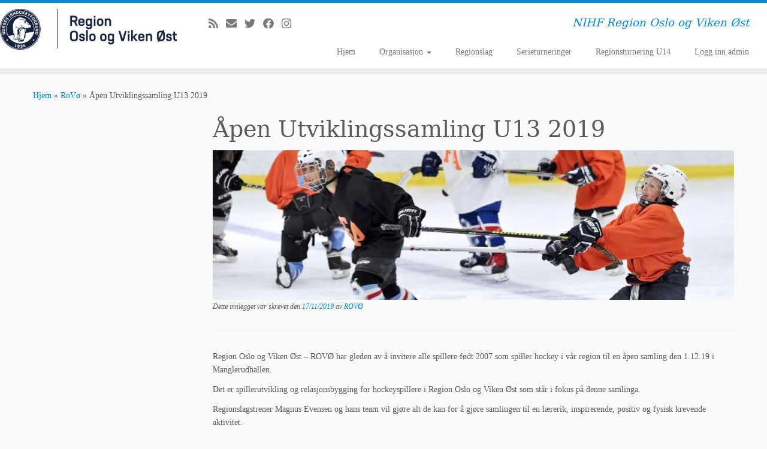

--- FILE ---
content_type: text/html; charset=UTF-8
request_url: https://www.oihk.no/apen-utviklingssamling-u13-2019/
body_size: 12575
content:
<!DOCTYPE html>
<!--[if IE 7]>
<html class="ie ie7 no-js" lang="nb-NO">
<![endif]-->
<!--[if IE 8]>
<html class="ie ie8 no-js" lang="nb-NO">
<![endif]-->
<!--[if !(IE 7) | !(IE 8)  ]><!-->
<html class="no-js" lang="nb-NO">
<!--<![endif]-->
	<head>
		<meta charset="UTF-8" />
		<meta http-equiv="X-UA-Compatible" content="IE=EDGE" />
		<meta name="viewport" content="width=device-width, initial-scale=1.0" />
        <link rel="profile"  href="https://gmpg.org/xfn/11" />
		<link rel="pingback" href="https://www.oihk.no/xmlrpc.php" />
		<script>(function(html){html.className = html.className.replace(/\bno-js\b/,'js')})(document.documentElement);</script>
<meta name='robots' content='index, follow, max-image-preview:large, max-snippet:-1, max-video-preview:-1' />

	<!-- This site is optimized with the Yoast SEO plugin v26.8 - https://yoast.com/product/yoast-seo-wordpress/ -->
	<title>Åpen Utviklingssamling U13 2019 - Region Oslo og Viken Øst</title>
	<link rel="canonical" href="https://www.oihk.no/apen-utviklingssamling-u13-2019/" />
	<meta property="og:locale" content="nb_NO" />
	<meta property="og:type" content="article" />
	<meta property="og:title" content="Åpen Utviklingssamling U13 2019 - Region Oslo og Viken Øst" />
	<meta property="og:description" content="Region Oslo og Viken Øst &#8211; ROVØ har gleden av å invitere alle spillere født 2007 som spiller hockey i vår region til en åpen samling den 1.12.19 i Manglerudhallen. Det er spillerutvikling og relasjonsbygging for hockeyspillere i Region Oslo og Viken Øst som står i fokus på denne samlinga. Regionslagstrener Magnus Evensen og hans [&hellip;]" />
	<meta property="og:url" content="https://www.oihk.no/apen-utviklingssamling-u13-2019/" />
	<meta property="og:site_name" content="Region Oslo og Viken Øst" />
	<meta property="article:publisher" content="https://www.facebook.com/OsloIshockeykrets" />
	<meta property="article:published_time" content="2019-11-17T14:09:32+00:00" />
	<meta property="article:modified_time" content="2019-11-29T18:05:40+00:00" />
	<meta property="og:image" content="https://usercontent.one/wp/www.oihk.no/wp-content/uploads/Utvikling-U13.jpg?media=1740842972" />
	<meta property="og:image:width" content="800" />
	<meta property="og:image:height" content="457" />
	<meta property="og:image:type" content="image/jpeg" />
	<meta name="author" content="ROVØ" />
	<meta name="twitter:card" content="summary_large_image" />
	<meta name="twitter:creator" content="@Oslohockeykrets" />
	<meta name="twitter:site" content="@Oslohockeykrets" />
	<meta name="twitter:label1" content="Skrevet av" />
	<meta name="twitter:data1" content="ROVØ" />
	<meta name="twitter:label2" content="Ansl. lesetid" />
	<meta name="twitter:data2" content="1 minutt" />
	<script type="application/ld+json" class="yoast-schema-graph">{"@context":"https://schema.org","@graph":[{"@type":"Article","@id":"https://www.oihk.no/apen-utviklingssamling-u13-2019/#article","isPartOf":{"@id":"https://www.oihk.no/apen-utviklingssamling-u13-2019/"},"author":{"name":"ROVØ","@id":"https://www.oihk.no/#/schema/person/4d1edaddd9e2322c5281f0ab05d8fe73"},"headline":"Åpen Utviklingssamling U13 2019","datePublished":"2019-11-17T14:09:32+00:00","dateModified":"2019-11-29T18:05:40+00:00","mainEntityOfPage":{"@id":"https://www.oihk.no/apen-utviklingssamling-u13-2019/"},"wordCount":198,"publisher":{"@id":"https://www.oihk.no/#organization"},"image":{"@id":"https://www.oihk.no/apen-utviklingssamling-u13-2019/#primaryimage"},"thumbnailUrl":"https://www.oihk.no/wp-content/uploads/Utvikling-U13.jpg","articleSection":["RoVø"],"inLanguage":"nb-NO"},{"@type":"WebPage","@id":"https://www.oihk.no/apen-utviklingssamling-u13-2019/","url":"https://www.oihk.no/apen-utviklingssamling-u13-2019/","name":"Åpen Utviklingssamling U13 2019 - Region Oslo og Viken Øst","isPartOf":{"@id":"https://www.oihk.no/#website"},"primaryImageOfPage":{"@id":"https://www.oihk.no/apen-utviklingssamling-u13-2019/#primaryimage"},"image":{"@id":"https://www.oihk.no/apen-utviklingssamling-u13-2019/#primaryimage"},"thumbnailUrl":"https://www.oihk.no/wp-content/uploads/Utvikling-U13.jpg","datePublished":"2019-11-17T14:09:32+00:00","dateModified":"2019-11-29T18:05:40+00:00","breadcrumb":{"@id":"https://www.oihk.no/apen-utviklingssamling-u13-2019/#breadcrumb"},"inLanguage":"nb-NO","potentialAction":[{"@type":"ReadAction","target":["https://www.oihk.no/apen-utviklingssamling-u13-2019/"]}]},{"@type":"ImageObject","inLanguage":"nb-NO","@id":"https://www.oihk.no/apen-utviklingssamling-u13-2019/#primaryimage","url":"https://www.oihk.no/wp-content/uploads/Utvikling-U13.jpg","contentUrl":"https://www.oihk.no/wp-content/uploads/Utvikling-U13.jpg","width":800,"height":457},{"@type":"BreadcrumbList","@id":"https://www.oihk.no/apen-utviklingssamling-u13-2019/#breadcrumb","itemListElement":[{"@type":"ListItem","position":1,"name":"Hjem","item":"https://www.oihk.no/"},{"@type":"ListItem","position":2,"name":"Åpen Utviklingssamling U13 2019"}]},{"@type":"WebSite","@id":"https://www.oihk.no/#website","url":"https://www.oihk.no/","name":"Region Oslo og Viken Øst","description":"NIHF Region Oslo og Viken Øst","publisher":{"@id":"https://www.oihk.no/#organization"},"potentialAction":[{"@type":"SearchAction","target":{"@type":"EntryPoint","urlTemplate":"https://www.oihk.no/?s={search_term_string}"},"query-input":{"@type":"PropertyValueSpecification","valueRequired":true,"valueName":"search_term_string"}}],"inLanguage":"nb-NO"},{"@type":"Organization","@id":"https://www.oihk.no/#organization","name":"Region Oslo og Viken Øst","url":"https://www.oihk.no/","logo":{"@type":"ImageObject","inLanguage":"nb-NO","@id":"https://www.oihk.no/#/schema/logo/image/","url":"https://www.oihk.no/wp-content/uploads/cropped-Region-Oslo-og-viken-øst.png","contentUrl":"https://www.oihk.no/wp-content/uploads/cropped-Region-Oslo-og-viken-øst.png","width":1112,"height":1006,"caption":"Region Oslo og Viken Øst"},"image":{"@id":"https://www.oihk.no/#/schema/logo/image/"},"sameAs":["https://www.facebook.com/OsloIshockeykrets","https://x.com/Oslohockeykrets"]},{"@type":"Person","@id":"https://www.oihk.no/#/schema/person/4d1edaddd9e2322c5281f0ab05d8fe73","name":"ROVØ","image":{"@type":"ImageObject","inLanguage":"nb-NO","@id":"https://www.oihk.no/#/schema/person/image/","url":"https://secure.gravatar.com/avatar/706e3025e50ae1e7c818ae79eed065d6075764b2a11e019f4bc920b21f4bb701?s=96&d=mm&r=g","contentUrl":"https://secure.gravatar.com/avatar/706e3025e50ae1e7c818ae79eed065d6075764b2a11e019f4bc920b21f4bb701?s=96&d=mm&r=g","caption":"ROVØ"},"url":"https://www.oihk.no/author/morten/"}]}</script>
	<!-- / Yoast SEO plugin. -->


<link rel="alternate" type="application/rss+xml" title="Region Oslo og Viken Øst &raquo; strøm" href="https://www.oihk.no/feed/" />
<link rel="alternate" type="application/rss+xml" title="Region Oslo og Viken Øst &raquo; kommentarstrøm" href="https://www.oihk.no/comments/feed/" />
<link rel="alternate" title="oEmbed (JSON)" type="application/json+oembed" href="https://www.oihk.no/wp-json/oembed/1.0/embed?url=https%3A%2F%2Fwww.oihk.no%2Fapen-utviklingssamling-u13-2019%2F" />
<link rel="alternate" title="oEmbed (XML)" type="text/xml+oembed" href="https://www.oihk.no/wp-json/oembed/1.0/embed?url=https%3A%2F%2Fwww.oihk.no%2Fapen-utviklingssamling-u13-2019%2F&#038;format=xml" />
		<!-- This site uses the Google Analytics by ExactMetrics plugin v8.11.1 - Using Analytics tracking - https://www.exactmetrics.com/ -->
		<!-- Note: ExactMetrics is not currently configured on this site. The site owner needs to authenticate with Google Analytics in the ExactMetrics settings panel. -->
					<!-- No tracking code set -->
				<!-- / Google Analytics by ExactMetrics -->
		<style id='wp-img-auto-sizes-contain-inline-css' type='text/css'>
img:is([sizes=auto i],[sizes^="auto," i]){contain-intrinsic-size:3000px 1500px}
/*# sourceURL=wp-img-auto-sizes-contain-inline-css */
</style>
<style id='wp-emoji-styles-inline-css' type='text/css'>

	img.wp-smiley, img.emoji {
		display: inline !important;
		border: none !important;
		box-shadow: none !important;
		height: 1em !important;
		width: 1em !important;
		margin: 0 0.07em !important;
		vertical-align: -0.1em !important;
		background: none !important;
		padding: 0 !important;
	}
/*# sourceURL=wp-emoji-styles-inline-css */
</style>
<link rel='stylesheet' id='wp-block-library-css' href='https://www.oihk.no/wp-includes/css/dist/block-library/style.min.css?ver=6.9' type='text/css' media='all' />
<style id='global-styles-inline-css' type='text/css'>
:root{--wp--preset--aspect-ratio--square: 1;--wp--preset--aspect-ratio--4-3: 4/3;--wp--preset--aspect-ratio--3-4: 3/4;--wp--preset--aspect-ratio--3-2: 3/2;--wp--preset--aspect-ratio--2-3: 2/3;--wp--preset--aspect-ratio--16-9: 16/9;--wp--preset--aspect-ratio--9-16: 9/16;--wp--preset--color--black: #000000;--wp--preset--color--cyan-bluish-gray: #abb8c3;--wp--preset--color--white: #ffffff;--wp--preset--color--pale-pink: #f78da7;--wp--preset--color--vivid-red: #cf2e2e;--wp--preset--color--luminous-vivid-orange: #ff6900;--wp--preset--color--luminous-vivid-amber: #fcb900;--wp--preset--color--light-green-cyan: #7bdcb5;--wp--preset--color--vivid-green-cyan: #00d084;--wp--preset--color--pale-cyan-blue: #8ed1fc;--wp--preset--color--vivid-cyan-blue: #0693e3;--wp--preset--color--vivid-purple: #9b51e0;--wp--preset--gradient--vivid-cyan-blue-to-vivid-purple: linear-gradient(135deg,rgb(6,147,227) 0%,rgb(155,81,224) 100%);--wp--preset--gradient--light-green-cyan-to-vivid-green-cyan: linear-gradient(135deg,rgb(122,220,180) 0%,rgb(0,208,130) 100%);--wp--preset--gradient--luminous-vivid-amber-to-luminous-vivid-orange: linear-gradient(135deg,rgb(252,185,0) 0%,rgb(255,105,0) 100%);--wp--preset--gradient--luminous-vivid-orange-to-vivid-red: linear-gradient(135deg,rgb(255,105,0) 0%,rgb(207,46,46) 100%);--wp--preset--gradient--very-light-gray-to-cyan-bluish-gray: linear-gradient(135deg,rgb(238,238,238) 0%,rgb(169,184,195) 100%);--wp--preset--gradient--cool-to-warm-spectrum: linear-gradient(135deg,rgb(74,234,220) 0%,rgb(151,120,209) 20%,rgb(207,42,186) 40%,rgb(238,44,130) 60%,rgb(251,105,98) 80%,rgb(254,248,76) 100%);--wp--preset--gradient--blush-light-purple: linear-gradient(135deg,rgb(255,206,236) 0%,rgb(152,150,240) 100%);--wp--preset--gradient--blush-bordeaux: linear-gradient(135deg,rgb(254,205,165) 0%,rgb(254,45,45) 50%,rgb(107,0,62) 100%);--wp--preset--gradient--luminous-dusk: linear-gradient(135deg,rgb(255,203,112) 0%,rgb(199,81,192) 50%,rgb(65,88,208) 100%);--wp--preset--gradient--pale-ocean: linear-gradient(135deg,rgb(255,245,203) 0%,rgb(182,227,212) 50%,rgb(51,167,181) 100%);--wp--preset--gradient--electric-grass: linear-gradient(135deg,rgb(202,248,128) 0%,rgb(113,206,126) 100%);--wp--preset--gradient--midnight: linear-gradient(135deg,rgb(2,3,129) 0%,rgb(40,116,252) 100%);--wp--preset--font-size--small: 13px;--wp--preset--font-size--medium: 20px;--wp--preset--font-size--large: 36px;--wp--preset--font-size--x-large: 42px;--wp--preset--spacing--20: 0.44rem;--wp--preset--spacing--30: 0.67rem;--wp--preset--spacing--40: 1rem;--wp--preset--spacing--50: 1.5rem;--wp--preset--spacing--60: 2.25rem;--wp--preset--spacing--70: 3.38rem;--wp--preset--spacing--80: 5.06rem;--wp--preset--shadow--natural: 6px 6px 9px rgba(0, 0, 0, 0.2);--wp--preset--shadow--deep: 12px 12px 50px rgba(0, 0, 0, 0.4);--wp--preset--shadow--sharp: 6px 6px 0px rgba(0, 0, 0, 0.2);--wp--preset--shadow--outlined: 6px 6px 0px -3px rgb(255, 255, 255), 6px 6px rgb(0, 0, 0);--wp--preset--shadow--crisp: 6px 6px 0px rgb(0, 0, 0);}:where(.is-layout-flex){gap: 0.5em;}:where(.is-layout-grid){gap: 0.5em;}body .is-layout-flex{display: flex;}.is-layout-flex{flex-wrap: wrap;align-items: center;}.is-layout-flex > :is(*, div){margin: 0;}body .is-layout-grid{display: grid;}.is-layout-grid > :is(*, div){margin: 0;}:where(.wp-block-columns.is-layout-flex){gap: 2em;}:where(.wp-block-columns.is-layout-grid){gap: 2em;}:where(.wp-block-post-template.is-layout-flex){gap: 1.25em;}:where(.wp-block-post-template.is-layout-grid){gap: 1.25em;}.has-black-color{color: var(--wp--preset--color--black) !important;}.has-cyan-bluish-gray-color{color: var(--wp--preset--color--cyan-bluish-gray) !important;}.has-white-color{color: var(--wp--preset--color--white) !important;}.has-pale-pink-color{color: var(--wp--preset--color--pale-pink) !important;}.has-vivid-red-color{color: var(--wp--preset--color--vivid-red) !important;}.has-luminous-vivid-orange-color{color: var(--wp--preset--color--luminous-vivid-orange) !important;}.has-luminous-vivid-amber-color{color: var(--wp--preset--color--luminous-vivid-amber) !important;}.has-light-green-cyan-color{color: var(--wp--preset--color--light-green-cyan) !important;}.has-vivid-green-cyan-color{color: var(--wp--preset--color--vivid-green-cyan) !important;}.has-pale-cyan-blue-color{color: var(--wp--preset--color--pale-cyan-blue) !important;}.has-vivid-cyan-blue-color{color: var(--wp--preset--color--vivid-cyan-blue) !important;}.has-vivid-purple-color{color: var(--wp--preset--color--vivid-purple) !important;}.has-black-background-color{background-color: var(--wp--preset--color--black) !important;}.has-cyan-bluish-gray-background-color{background-color: var(--wp--preset--color--cyan-bluish-gray) !important;}.has-white-background-color{background-color: var(--wp--preset--color--white) !important;}.has-pale-pink-background-color{background-color: var(--wp--preset--color--pale-pink) !important;}.has-vivid-red-background-color{background-color: var(--wp--preset--color--vivid-red) !important;}.has-luminous-vivid-orange-background-color{background-color: var(--wp--preset--color--luminous-vivid-orange) !important;}.has-luminous-vivid-amber-background-color{background-color: var(--wp--preset--color--luminous-vivid-amber) !important;}.has-light-green-cyan-background-color{background-color: var(--wp--preset--color--light-green-cyan) !important;}.has-vivid-green-cyan-background-color{background-color: var(--wp--preset--color--vivid-green-cyan) !important;}.has-pale-cyan-blue-background-color{background-color: var(--wp--preset--color--pale-cyan-blue) !important;}.has-vivid-cyan-blue-background-color{background-color: var(--wp--preset--color--vivid-cyan-blue) !important;}.has-vivid-purple-background-color{background-color: var(--wp--preset--color--vivid-purple) !important;}.has-black-border-color{border-color: var(--wp--preset--color--black) !important;}.has-cyan-bluish-gray-border-color{border-color: var(--wp--preset--color--cyan-bluish-gray) !important;}.has-white-border-color{border-color: var(--wp--preset--color--white) !important;}.has-pale-pink-border-color{border-color: var(--wp--preset--color--pale-pink) !important;}.has-vivid-red-border-color{border-color: var(--wp--preset--color--vivid-red) !important;}.has-luminous-vivid-orange-border-color{border-color: var(--wp--preset--color--luminous-vivid-orange) !important;}.has-luminous-vivid-amber-border-color{border-color: var(--wp--preset--color--luminous-vivid-amber) !important;}.has-light-green-cyan-border-color{border-color: var(--wp--preset--color--light-green-cyan) !important;}.has-vivid-green-cyan-border-color{border-color: var(--wp--preset--color--vivid-green-cyan) !important;}.has-pale-cyan-blue-border-color{border-color: var(--wp--preset--color--pale-cyan-blue) !important;}.has-vivid-cyan-blue-border-color{border-color: var(--wp--preset--color--vivid-cyan-blue) !important;}.has-vivid-purple-border-color{border-color: var(--wp--preset--color--vivid-purple) !important;}.has-vivid-cyan-blue-to-vivid-purple-gradient-background{background: var(--wp--preset--gradient--vivid-cyan-blue-to-vivid-purple) !important;}.has-light-green-cyan-to-vivid-green-cyan-gradient-background{background: var(--wp--preset--gradient--light-green-cyan-to-vivid-green-cyan) !important;}.has-luminous-vivid-amber-to-luminous-vivid-orange-gradient-background{background: var(--wp--preset--gradient--luminous-vivid-amber-to-luminous-vivid-orange) !important;}.has-luminous-vivid-orange-to-vivid-red-gradient-background{background: var(--wp--preset--gradient--luminous-vivid-orange-to-vivid-red) !important;}.has-very-light-gray-to-cyan-bluish-gray-gradient-background{background: var(--wp--preset--gradient--very-light-gray-to-cyan-bluish-gray) !important;}.has-cool-to-warm-spectrum-gradient-background{background: var(--wp--preset--gradient--cool-to-warm-spectrum) !important;}.has-blush-light-purple-gradient-background{background: var(--wp--preset--gradient--blush-light-purple) !important;}.has-blush-bordeaux-gradient-background{background: var(--wp--preset--gradient--blush-bordeaux) !important;}.has-luminous-dusk-gradient-background{background: var(--wp--preset--gradient--luminous-dusk) !important;}.has-pale-ocean-gradient-background{background: var(--wp--preset--gradient--pale-ocean) !important;}.has-electric-grass-gradient-background{background: var(--wp--preset--gradient--electric-grass) !important;}.has-midnight-gradient-background{background: var(--wp--preset--gradient--midnight) !important;}.has-small-font-size{font-size: var(--wp--preset--font-size--small) !important;}.has-medium-font-size{font-size: var(--wp--preset--font-size--medium) !important;}.has-large-font-size{font-size: var(--wp--preset--font-size--large) !important;}.has-x-large-font-size{font-size: var(--wp--preset--font-size--x-large) !important;}
/*# sourceURL=global-styles-inline-css */
</style>

<style id='classic-theme-styles-inline-css' type='text/css'>
/*! This file is auto-generated */
.wp-block-button__link{color:#fff;background-color:#32373c;border-radius:9999px;box-shadow:none;text-decoration:none;padding:calc(.667em + 2px) calc(1.333em + 2px);font-size:1.125em}.wp-block-file__button{background:#32373c;color:#fff;text-decoration:none}
/*# sourceURL=/wp-includes/css/classic-themes.min.css */
</style>
<link rel='stylesheet' id='customizr-fa-css' href='https://usercontent.one/wp/www.oihk.no/wp-content/themes/customizr/assets/shared/fonts/fa/css/fontawesome-all.min.css?ver=4.4.24&media=1740842972' type='text/css' media='all' />
<link rel='stylesheet' id='customizr-common-css' href='https://usercontent.one/wp/www.oihk.no/wp-content/themes/customizr/inc/assets/css/tc_common.min.css?ver=4.4.24&media=1740842972' type='text/css' media='all' />
<link rel='stylesheet' id='customizr-skin-css' href='https://usercontent.one/wp/www.oihk.no/wp-content/themes/customizr/inc/assets/css/blue.min.css?ver=4.4.24&media=1740842972' type='text/css' media='all' />
<style id='customizr-skin-inline-css' type='text/css'>

                  .site-title,.site-description,h1,h2,h3,.tc-dropcap {
                    font-family : 'Georgia','Georgia','serif';
                    font-weight : inherit;
                  }

                  body,.navbar .nav>li>a {
                    font-family : 'Verdana','Geneva','sans-serif';
                    font-weight : inherit;
                  }

            body,.navbar .nav>li>a {
              font-size : 14px;
              line-height : 1.6em;
            }
table { border-collapse: separate; }
                           body table { border-collapse: collapse; }
                          
.social-links .social-icon:before { content: none } 
.sticky-enabled .tc-shrink-on .site-logo img {
    					height:30px!important;width:auto!important
    				}

    				.sticky-enabled .tc-shrink-on .brand .site-title {
    					font-size:0.6em;opacity:0.8;line-height:1.2em
    				}

.site-logo img.sticky {
                display: none;
             }

            .sticky-enabled .tc-sticky-logo-on .site-logo img {
                display: none;
             }

            .sticky-enabled .tc-sticky-logo-on .site-logo img.sticky{
                display: inline-block;
            }

.tc-single-post-thumbnail-wrapper .tc-rectangular-thumb {
          max-height: 250px;
          height :250px
        }

        .tc-center-images .tc-single-post-thumbnail-wrapper .tc-rectangular-thumb img {
          opacity : 0;
          -webkit-transition: opacity .5s ease-in-out;
          -moz-transition: opacity .5s ease-in-out;
          -ms-transition: opacity .5s ease-in-out;
          -o-transition: opacity .5s ease-in-out;
          transition: opacity .5s ease-in-out;
        }

@media (max-width: 480px ){
.tc-single-post-thumbnail-wrapper .tc-rectangular-thumb {
            max-height: 200px;
            height :200px
          }
}

.tc-slider-loader-wrapper{ display:none }
html.js .tc-slider-loader-wrapper { display: block }.no-csstransforms3d .tc-slider-loader-wrapper .tc-img-gif-loader {
                                                background: url('https://usercontent.one/wp/www.oihk.no/wp-content/themes/customizr/assets/front/img/slider-loader.gif?media=1740842972') no-repeat center center;
                                         }.tc-slider-loader-wrapper .tc-css-loader > div { border-color:#08c; }

      .carousel .czr-item {
        line-height: 350px;
        min-height:350px;
        max-height:350px;
      }
      .tc-slider-loader-wrapper {
        line-height: 350px;
        height:350px;
      }
      .carousel .tc-slider-controls {
        line-height: 350px;
        max-height:350px;
      }

        @media (max-width: 1200px) {
          .carousel .czr-item {
            line-height: 269.5px;
            max-height:269.5px;
            min-height:269.5px;
          }
          .czr-item .carousel-caption {
            max-height: 234.5px;
            overflow: hidden;
          }
          .carousel .tc-slider-loader-wrapper {
            line-height: 269.5px;
            height:269.5px;
          }
        }

        @media (max-width: 979px) {
          .carousel .czr-item {
            line-height: 216.3px;
            max-height:216.3px;
            min-height:216.3px;
          }
          .czr-item .carousel-caption {
            max-height: 181.3px;
            overflow: hidden;
          }
          .carousel .tc-slider-loader-wrapper {
            line-height: 216.3px;
            height:216.3px;
          }
        }

        @media (max-width: 480px) {
          .carousel .czr-item {
            line-height: 133px;
            max-height:133px;
            min-height:133px;
          }
          .czr-item .carousel-caption {
            max-height: 98px;
            overflow: hidden;
          }
          .carousel .tc-slider-loader-wrapper {
            line-height: 133px;
            height:133px;
          }
        }

        @media (max-width: 320px) {
          .carousel .czr-item {
            line-height: 98px;
            max-height:98px;
            min-height:98px;
          }
          .czr-item .carousel-caption {
            max-height: 63px;
            overflow: hidden;
          }
          .carousel .tc-slider-loader-wrapper {
            line-height: 98px;
            height:98px;
          }
        }

#tc-push-footer { display: none; visibility: hidden; }
         .tc-sticky-footer #tc-push-footer.sticky-footer-enabled { display: block; }
        

/*# sourceURL=customizr-skin-inline-css */
</style>
<link rel='stylesheet' id='customizr-style-css' href='https://usercontent.one/wp/www.oihk.no/wp-content/themes/customizr/style.css?ver=4.4.24&media=1740842972' type='text/css' media='all' />
<link rel='stylesheet' id='fancyboxcss-css' href='https://usercontent.one/wp/www.oihk.no/wp-content/themes/customizr/assets/front/js/libs/fancybox/jquery.fancybox-1.3.4.min.css?ver=6.9&media=1740842972' type='text/css' media='all' />
<link rel='stylesheet' id='wp-block-paragraph-css' href='https://www.oihk.no/wp-includes/blocks/paragraph/style.min.css?ver=6.9' type='text/css' media='all' />
<script type="text/javascript" id="jquery-core-js-extra">
/* <![CDATA[ */
var SDT_DATA = {"ajaxurl":"https://www.oihk.no/wp-admin/admin-ajax.php","siteUrl":"https://www.oihk.no/","pluginsUrl":"https://www.oihk.no/wp-content/plugins","isAdmin":""};
//# sourceURL=jquery-core-js-extra
/* ]]> */
</script>
<script type="text/javascript" src="https://www.oihk.no/wp-includes/js/jquery/jquery.min.js?ver=3.7.1" id="jquery-core-js"></script>
<script type="text/javascript" src="https://www.oihk.no/wp-includes/js/jquery/jquery-migrate.min.js?ver=3.4.1" id="jquery-migrate-js"></script>
<script type="text/javascript" src="https://usercontent.one/wp/www.oihk.no/wp-content/themes/customizr/assets/front/js/libs/modernizr.min.js?ver=4.4.24&media=1740842972" id="modernizr-js"></script>
<script type="text/javascript" src="https://usercontent.one/wp/www.oihk.no/wp-content/themes/customizr/assets/front/js/libs/fancybox/jquery.fancybox-1.3.4.min.js?ver=4.4.24&media=1740842972" id="tc-fancybox-js"></script>
<script type="text/javascript" src="https://www.oihk.no/wp-includes/js/underscore.min.js?ver=1.13.7" id="underscore-js"></script>
<script type="text/javascript" id="tc-scripts-js-extra">
/* <![CDATA[ */
var TCParams = {"_disabled":[],"FancyBoxState":"1","FancyBoxAutoscale":"1","SliderName":"","SliderDelay":"","SliderHover":"1","centerSliderImg":"1","SmoothScroll":{"Enabled":true,"Options":{"touchpadSupport":false}},"anchorSmoothScroll":"linear","anchorSmoothScrollExclude":{"simple":["[class*=edd]",".tc-carousel-control",".carousel-control","[data-toggle=\"modal\"]","[data-toggle=\"dropdown\"]","[data-toggle=\"tooltip\"]","[data-toggle=\"popover\"]","[data-toggle=\"collapse\"]","[data-toggle=\"tab\"]","[data-toggle=\"pill\"]","[class*=upme]","[class*=um-]"],"deep":{"classes":[],"ids":[]}},"ReorderBlocks":"1","centerAllImg":"1","HasComments":"","LeftSidebarClass":".span3.left.tc-sidebar","RightSidebarClass":".span3.right.tc-sidebar","LoadModernizr":"1","stickyCustomOffset":{"_initial":0,"_scrolling":0,"options":{"_static":true,"_element":""}},"stickyHeader":"1","dropdowntoViewport":"0","timerOnScrollAllBrowsers":"1","extLinksStyle":"1","extLinksTargetExt":"1","extLinksSkipSelectors":{"classes":["btn","button"],"ids":[]},"dropcapEnabled":"0","dropcapWhere":{"post":"0","page":"0"},"dropcapMinWords":"50","dropcapSkipSelectors":{"tags":["IMG","IFRAME","H1","H2","H3","H4","H5","H6","BLOCKQUOTE","UL","OL"],"classes":["btn","tc-placeholder-wrap"],"id":[]},"imgSmartLoadEnabled":"0","imgSmartLoadOpts":{"parentSelectors":[".article-container",".__before_main_wrapper",".widget-front"],"opts":{"excludeImg":[".tc-holder-img"]}},"imgSmartLoadsForSliders":"","goldenRatio":"1.618","gridGoldenRatioLimit":"350","isSecondMenuEnabled":"","secondMenuRespSet":"in-sn-before","isParallaxOn":"1","parallaxRatio":"0.55","pluginCompats":[],"adminAjaxUrl":"https://www.oihk.no/wp-admin/admin-ajax.php","ajaxUrl":"https://www.oihk.no/?czrajax=1","frontNonce":{"id":"CZRFrontNonce","handle":"f8f6dac78d"},"isDevMode":"","isModernStyle":"","i18n":{"Permanently dismiss":"Fjern for godt"},"version":"4.4.24","frontNotifications":{"styleSwitcher":{"enabled":false,"content":"","dismissAction":"dismiss_style_switcher_note_front","ajaxUrl":"https://www.oihk.no/wp-admin/admin-ajax.php"}}};
//# sourceURL=tc-scripts-js-extra
/* ]]> */
</script>
<script type="text/javascript" src="https://usercontent.one/wp/www.oihk.no/wp-content/themes/customizr/inc/assets/js/tc-scripts.min.js?ver=4.4.24&media=1740842972" id="tc-scripts-js"></script>
<link rel="https://api.w.org/" href="https://www.oihk.no/wp-json/" /><link rel="alternate" title="JSON" type="application/json" href="https://www.oihk.no/wp-json/wp/v2/posts/1955" /><link rel="EditURI" type="application/rsd+xml" title="RSD" href="https://www.oihk.no/xmlrpc.php?rsd" />
<meta name="generator" content="WordPress 6.9" />
<link rel='shortlink' href='https://www.oihk.no/?p=1955' />
<style>[class*=" icon-oc-"],[class^=icon-oc-]{speak:none;font-style:normal;font-weight:400;font-variant:normal;text-transform:none;line-height:1;-webkit-font-smoothing:antialiased;-moz-osx-font-smoothing:grayscale}.icon-oc-one-com-white-32px-fill:before{content:"901"}.icon-oc-one-com:before{content:"900"}#one-com-icon,.toplevel_page_onecom-wp .wp-menu-image{speak:none;display:flex;align-items:center;justify-content:center;text-transform:none;line-height:1;-webkit-font-smoothing:antialiased;-moz-osx-font-smoothing:grayscale}.onecom-wp-admin-bar-item>a,.toplevel_page_onecom-wp>.wp-menu-name{font-size:16px;font-weight:400;line-height:1}.toplevel_page_onecom-wp>.wp-menu-name img{width:69px;height:9px;}.wp-submenu-wrap.wp-submenu>.wp-submenu-head>img{width:88px;height:auto}.onecom-wp-admin-bar-item>a img{height:7px!important}.onecom-wp-admin-bar-item>a img,.toplevel_page_onecom-wp>.wp-menu-name img{opacity:.8}.onecom-wp-admin-bar-item.hover>a img,.toplevel_page_onecom-wp.wp-has-current-submenu>.wp-menu-name img,li.opensub>a.toplevel_page_onecom-wp>.wp-menu-name img{opacity:1}#one-com-icon:before,.onecom-wp-admin-bar-item>a:before,.toplevel_page_onecom-wp>.wp-menu-image:before{content:'';position:static!important;background-color:rgba(240,245,250,.4);border-radius:102px;width:18px;height:18px;padding:0!important}.onecom-wp-admin-bar-item>a:before{width:14px;height:14px}.onecom-wp-admin-bar-item.hover>a:before,.toplevel_page_onecom-wp.opensub>a>.wp-menu-image:before,.toplevel_page_onecom-wp.wp-has-current-submenu>.wp-menu-image:before{background-color:#76b82a}.onecom-wp-admin-bar-item>a{display:inline-flex!important;align-items:center;justify-content:center}#one-com-logo-wrapper{font-size:4em}#one-com-icon{vertical-align:middle}.imagify-welcome{display:none !important;}</style><link rel="icon" href="https://usercontent.one/wp/www.oihk.no/wp-content/uploads/cropped-Region-Oslo-og-viken-øst-mini-32x32.png?media=1740842972" sizes="32x32" />
<link rel="icon" href="https://usercontent.one/wp/www.oihk.no/wp-content/uploads/cropped-Region-Oslo-og-viken-øst-mini-192x192.png?media=1740842972" sizes="192x192" />
<link rel="apple-touch-icon" href="https://usercontent.one/wp/www.oihk.no/wp-content/uploads/cropped-Region-Oslo-og-viken-øst-mini-180x180.png?media=1740842972" />
<meta name="msapplication-TileImage" content="https://usercontent.one/wp/www.oihk.no/wp-content/uploads/cropped-Region-Oslo-og-viken-øst-mini-270x270.png?media=1740842972" />
	</head>
	
	<body class="wp-singular post-template-default single single-post postid-1955 single-format-standard wp-custom-logo wp-embed-responsive wp-theme-customizr tc-fade-hover-links tc-l-sidebar tc-center-images skin-blue customizr-4-4-24 tc-sticky-header sticky-disabled tc-transparent-on-scroll no-navbar tc-regular-menu tc-sticky-footer" >
            <a class="screen-reader-text skip-link" href="#content">Skip to content</a>
        
    <div id="tc-page-wrap" class="">

  		
  	   	<header class="tc-header clearfix row-fluid tc-tagline-off tc-title-logo-on tc-sticky-logo-on tc-shrink-on tc-menu-on logo-left tc-second-menu-in-sn-before-when-mobile">
  			
        <div class="brand span3 pull-left">
        <a class="site-logo" href="https://www.oihk.no/" aria-label="Region Oslo og Viken Øst | NIHF Region Oslo og Viken Øst"><img src="https://usercontent.one/wp/www.oihk.no/wp-content/uploads/cropped-Oslo-Viken-Ost.Bla_.jpg?media=1740842972" alt="Hjem" width="1473" height="337"  data-no-retina class=" attachment-2452"/><img src="https://usercontent.one/wp/www.oihk.no/wp-content/uploads/cropped-Oslo-Viken-Ost.Bla_-2.jpg?media=1740842972" alt="Hjem" width="1473" height="345"  data-no-retina class="sticky attachment-2455"/></a>        </div> <!-- brand span3 -->

        <div class="container outside"><h2 class="site-description">NIHF Region Oslo og Viken Øst</h2></div>      	<div class="navbar-wrapper clearfix span9 tc-submenu-fade tc-submenu-move tc-open-on-hover pull-menu-right">
        	<div class="navbar resp">
          		<div class="navbar-inner" role="navigation">
            		<div class="row-fluid">
              		<div class="social-block span5"><div class="social-links"><a rel="nofollow noopener noreferrer" class="social-icon icon-feed"  title="Abonner på min rss-strøm" aria-label="Abonner på min rss-strøm" href="http://www.oihk.no/feed/"  target="_blank" ><i class="fas fa-rss"></i></a><a rel="nofollow noopener noreferrer" class="social-icon icon-mail"  title="E-mail" aria-label="E-mail" href="mailto:leder@www.oihk.no"  target="_blank" ><i class="fas fa-envelope"></i></a><a rel="nofollow noopener noreferrer" class="social-icon icon-twitter"  title="Følg meg på Twitter" aria-label="Følg meg på Twitter" href="https://twitter.com/Oslohockeykrets"  target="_blank" ><i class="fab fa-twitter"></i></a><a rel="nofollow noopener noreferrer" class="social-icon icon-facebook"  title="Følg meg på Facebook" aria-label="Følg meg på Facebook" href="https://www.facebook.com/OsloIshockeykrets/"  target="_blank" ><i class="fab fa-facebook"></i></a><a rel="nofollow noopener noreferrer" class="social-icon icon-instagram"  title="Følg meg på Instagram" aria-label="Følg meg på Instagram" href="http://instagram.com/osloishockeykrets/"  target="_blank" ><i class="fab fa-instagram"></i></a></div></div><h2 class="span7 inside site-description">NIHF Region Oslo og Viken Øst</h2><div class="nav-collapse collapse tc-hover-menu-wrapper"><div class="menu-rovo-container"><ul id="menu-rovo-2" class="nav tc-hover-menu"><li class="menu-item menu-item-type-custom menu-item-object-custom menu-item-home menu-item-381"><a href="http://www.oihk.no/">Hjem</a></li>
<li class="menu-item menu-item-type-post_type menu-item-object-page menu-item-has-children dropdown menu-item-388"><a href="https://www.oihk.no/organisasjon/">Organisasjon <strong class="caret"></strong></a>
<ul class="dropdown-menu">
	<li class="menu-item menu-item-type-post_type menu-item-object-page menu-item-2728"><a href="https://www.oihk.no/organisasjon/dokumenter/">Dokumenter</a></li>
</ul>
</li>
<li class="menu-item menu-item-type-post_type menu-item-object-page menu-item-389"><a href="https://www.oihk.no/kretslag/">Regionslag</a></li>
<li class="menu-item menu-item-type-post_type menu-item-object-page menu-item-2719"><a href="https://www.oihk.no/serieturneringer-u7-ju-u12/">Serieturneringer</a></li>
<li class="menu-item menu-item-type-post_type menu-item-object-page menu-item-390"><a href="https://www.oihk.no/u-13-turnering/">Regionsturnering U14</a></li>
<li class="menu-item menu-item-type-custom menu-item-object-custom menu-item-804"><a href="http://www.oihk.no/wp-login.php">Logg inn admin</a></li>
</ul></div></div><div class="btn-toggle-nav pull-right"><button type="button" class="btn menu-btn" data-toggle="collapse" data-target=".nav-collapse" title="Åpne menyen" aria-label="Åpne menyen"><span class="icon-bar"></span><span class="icon-bar"></span><span class="icon-bar"></span> </button></div>          			</div><!-- /.row-fluid -->
          		</div><!-- /.navbar-inner -->
        	</div><!-- /.navbar resp -->
      	</div><!-- /.navbar-wrapper -->
    	  		</header>
  		<div id="tc-reset-margin-top" class="container-fluid" style="margin-top:103px"></div><div id="main-wrapper" class="container">

    <div class="tc-hot-crumble container" role="navigation"><div class="row"><div class="span12"><div class="breadcrumb-trail breadcrumbs"><span class="trail-begin"><a href="https://www.oihk.no" title="Region Oslo og Viken Øst" rel="home" class="trail-begin">Hjem</a></span> <span class="sep">&raquo;</span> <a href="https://www.oihk.no/category/rovo/" title="RoVø">RoVø</a> <span class="sep">&raquo;</span> <span class="trail-end">Åpen Utviklingssamling U13 2019</span></div></div></div></div>
    <div class="container" role="main">
        <div class="row column-content-wrapper">

            
        <div class="span3 left tc-sidebar">
           <div id="left" class="widget-area" role="complementary">
                          </div><!-- //#left or //#right -->
        </div><!--.tc-sidebar -->

        
                <div id="content" class="span9 article-container tc-gallery-style">

                    
                        
                                                                                    
                                                                    <article id="post-1955" class="row-fluid post-1955 post type-post status-publish format-standard has-post-thumbnail category-rovo czr-hentry">
                                                <header class="entry-header">
          <h1 class="entry-title ">Åpen Utviklingssamling U13 2019</h1><div class="row-fluid tc-single-post-thumbnail-wrapper tc-singular-thumbnail-wrapper __after_content_title"><section class="tc-thumbnail span12"><div class=""><a class="tc-rectangular-thumb" href="https://www.oihk.no/apen-utviklingssamling-u13-2019/"><img width="800" height="350" src="https://usercontent.one/wp/www.oihk.no/wp-content/uploads/Utvikling-U13-800x350.jpg?media=1740842972" class="attachment-slider tc-thumb-type-thumb wp-post-image wp-post-image" alt="" decoding="async" fetchpriority="high" /></a></div></section></div><div class="entry-meta"> Dette innlegget var skrevet den <a href="https://www.oihk.no/2019/11/17/" title="16:09" rel="bookmark"><time class="entry-date updated" datetime="17/11/2019">17/11/2019</time></a> <span class="by-author">av <span class="author vcard author_name"><a class="url fn n" href="https://www.oihk.no/author/morten/" title="Alle innlegg av ROVØ" rel="author">ROVØ</a></span></span> </div><hr class="featurette-divider __before_content">        </header>
                  <section class="entry-content ">
              <p><!--vcv no format--></p>
<div class="vce-row-container">
<div class="vce-row vce-row--col-gap-30 vce-row-columns--top vce-row-content--top" id="el-e5537842" data-vce-do-apply="all el-e5537842">
<div class="vce-row-content" data-vce-element-content="true">
<div class="vce-col vce-col--md-auto vce-col--xs-1 vce-col--xs-last vce-col--xs-first vce-col--sm-last vce-col--sm-first vce-col--md-last vce-col--lg-last vce-col--xl-last vce-col--md-first vce-col--lg-first vce-col--xl-first" id="el-bfce9901">
<div class="vce-col-inner" data-vce-do-apply="border margin background  el-bfce9901">
<div class="vce-col-content" data-vce-element-content="true" data-vce-do-apply="padding el-bfce9901">
<div class="vce-text-block">
<div class="vce-text-block-wrapper vce" id="el-b8d2dd72" data-vce-do-apply="all el-b8d2dd72"></div></div></div></div></div></div></div></div>


<p>Region Oslo og Viken Øst &#8211; ROVØ har
gleden av å invitere alle spillere født 2007 som spiller hockey i vår region
til en åpen samling den 1.12.19 i Manglerudhallen.</p>



<p>Det er spillerutvikling og
relasjonsbygging for hockeyspillere i Region Oslo og Viken Øst som står i fokus
på denne samlinga.</p>



<p>Regionslagstrener Magnus Evensen og hans
team vil gjøre alt de kan for å gjøre samlingen til en lærerik, inspirerende,
positiv og fysisk krevende aktivitet.</p>



<p><strong>Innhold</strong>: barmark, ispass, teori og kveldsmat.</p>



<p><strong>Sted</strong>:
Manglerudhallen</p>



<p><strong>Grunnet sykdom blir regionlagstrener Morten Haglund ansvarlig for U13 samlingen på søndag. </strong></p>



<p>I den forbindelse må vi starte en time tidligere, og programmet
blir som følger:&nbsp;</p>



<p><em><strong>kl 1330 &#8211; Oppmøte<br> kl 1345 &#8211; Barmark og teori<br> kl 1600 &#8211; Ispass<br> kl 1745 &#8211; Mat og avslutning</strong></em></p>



<p>Vi er ferdig ca kl 1830-1845</p>



<p></p>



<p><strong>Påmeldingsfrist</strong>: 29.11.19</p>



<p><strong>Påmeldingsavgift</strong>: kr 400,-</p>



<p>Vi gjør oppmerksom på at påmeldingen er
bindende og at avgiften ikke refunderes.</p>



<p><strong>Utstyr:</strong></p>



<p>Spillere må selv ta med alt de trenger
av utstyr, samt drakt og drikkeflaske.</p>



<p>Husk også joggedress, og joggesko.</p>



<p><strong>PS! </strong></p>



<p>Vær rask med påmeldingen &#8211; det er
begrenset med plasser.</p>



<p>For påmelding klikk <a href="https://www.superinvite.no/#/invitation/a992995ef4f0439b258f2360dbb85511">HER</a></p>










<p><!--vcv no format--></p>                                      </section><!-- .entry-content -->
                                            </article>
                                
                            
                        
                    
        
          <hr class="featurette-divider __after_loop">
        <nav id="nav-below" class="navigation">

              <h3 class="assistive-text">
                Innleggsnavigasjon              </h3>

              <ul class="pager">
                                  <li class="previous">
                    <span class="nav-previous">
                      <a href="https://www.oihk.no/apen-utviklingssamling-jenter-2019/" rel="prev"><span class="meta-nav">&larr;</span> Åpen Utviklingssamling Jenter 2019</a>                    </span>
                  </li>
                                                  <li class="next">
                    <span class="nav-next">
                        <a href="https://www.oihk.no/apen-samling-ju17-2019/" rel="next">ÅPEN SAMLING JU17 2019 <span class="meta-nav">&rarr;</span></a>                    </span>
                  </li>
                              </ul>

          </nav><!-- //#nav-below .navigation -->

        
        
                                   <hr class="featurette-divider tc-mobile-separator">
                </div><!--.article-container -->

           
        </div><!--.row -->
    </div><!-- .container role: main -->

    <div id="tc-push-footer"></div>
</div><!-- //#main-wrapper -->

  		<!-- FOOTER -->
  		<footer id="footer" class="">
  		 		    				 <div class="colophon">
			 	<div class="container">
			 		<div class="row-fluid">
					    <div class="span3 social-block pull-left"><span class="social-links"><a rel="nofollow noopener noreferrer" class="social-icon icon-feed"  title="Abonner på min rss-strøm" aria-label="Abonner på min rss-strøm" href="http://www.oihk.no/feed/"  target="_blank" ><i class="fas fa-rss"></i></a><a rel="nofollow noopener noreferrer" class="social-icon icon-mail"  title="E-mail" aria-label="E-mail" href="mailto:leder@www.oihk.no"  target="_blank" ><i class="fas fa-envelope"></i></a><a rel="nofollow noopener noreferrer" class="social-icon icon-twitter"  title="Følg meg på Twitter" aria-label="Følg meg på Twitter" href="https://twitter.com/Oslohockeykrets"  target="_blank" ><i class="fab fa-twitter"></i></a><a rel="nofollow noopener noreferrer" class="social-icon icon-facebook"  title="Følg meg på Facebook" aria-label="Følg meg på Facebook" href="https://www.facebook.com/OsloIshockeykrets/"  target="_blank" ><i class="fab fa-facebook"></i></a><a rel="nofollow noopener noreferrer" class="social-icon icon-instagram"  title="Følg meg på Instagram" aria-label="Følg meg på Instagram" href="http://instagram.com/osloishockeykrets/"  target="_blank" ><i class="fab fa-instagram"></i></a></span></div><div class="span6 credits"><p>&middot; <span class="tc-copyright-text">&copy; 2026</span> <a href="https://www.oihk.no" title="Region Oslo og Viken Øst" rel="bookmark">Region Oslo og Viken Øst</a> &middot; <span class="tc-wp-powered-text">Powered by</span> <a class="icon-wordpress" target="_blank" rel="noopener noreferrer" href="https://wordpress.org" title="Drevet av WordPress"></a> &middot; <span class="tc-credits-text">Designet med <a class="czr-designer-link" href="https://presscustomizr.com/customizr" title="Customizr-temaet">Customizr-temaet</a> </span> &middot;</p></div>	      			</div><!-- .row-fluid -->
	      		</div><!-- .container -->
	      	</div><!-- .colophon -->
	    	  		</footer>
    </div><!-- //#tc-page-wrapper -->
		<script type="speculationrules">
{"prefetch":[{"source":"document","where":{"and":[{"href_matches":"/*"},{"not":{"href_matches":["/wp-*.php","/wp-admin/*","/wp-content/uploads/*","/wp-content/*","/wp-content/plugins/*","/wp-content/themes/customizr/*","/*\\?(.+)"]}},{"not":{"selector_matches":"a[rel~=\"nofollow\"]"}},{"not":{"selector_matches":".no-prefetch, .no-prefetch a"}}]},"eagerness":"conservative"}]}
</script>

<script type="text/javascript" src="https://usercontent.one/wp/www.oihk.no/wp-content/plugins/data-tables-generator-by-supsystic/app/assets/js/dtgsnonce.js?ver=0.01&media=1740842972" id="dtgs_nonce_frontend-js"></script>
<script type="text/javascript" id="dtgs_nonce_frontend-js-after">
/* <![CDATA[ */
var DTGS_NONCE_FRONTEND = "5646762746"
//# sourceURL=dtgs_nonce_frontend-js-after
/* ]]> */
</script>
<script type="text/javascript" src="https://www.oihk.no/wp-includes/js/comment-reply.min.js?ver=6.9" id="comment-reply-js" async="async" data-wp-strategy="async" fetchpriority="low"></script>
<script type="text/javascript" src="https://www.oihk.no/wp-includes/js/jquery/ui/core.min.js?ver=1.13.3" id="jquery-ui-core-js"></script>
<script type="text/javascript" src="https://usercontent.one/wp/www.oihk.no/wp-content/plugins/page-links-to/dist/new-tab.js?ver=3.3.7&media=1740842972" id="page-links-to-js"></script>
<script id="wp-emoji-settings" type="application/json">
{"baseUrl":"https://s.w.org/images/core/emoji/17.0.2/72x72/","ext":".png","svgUrl":"https://s.w.org/images/core/emoji/17.0.2/svg/","svgExt":".svg","source":{"concatemoji":"https://www.oihk.no/wp-includes/js/wp-emoji-release.min.js?ver=6.9"}}
</script>
<script type="module">
/* <![CDATA[ */
/*! This file is auto-generated */
const a=JSON.parse(document.getElementById("wp-emoji-settings").textContent),o=(window._wpemojiSettings=a,"wpEmojiSettingsSupports"),s=["flag","emoji"];function i(e){try{var t={supportTests:e,timestamp:(new Date).valueOf()};sessionStorage.setItem(o,JSON.stringify(t))}catch(e){}}function c(e,t,n){e.clearRect(0,0,e.canvas.width,e.canvas.height),e.fillText(t,0,0);t=new Uint32Array(e.getImageData(0,0,e.canvas.width,e.canvas.height).data);e.clearRect(0,0,e.canvas.width,e.canvas.height),e.fillText(n,0,0);const a=new Uint32Array(e.getImageData(0,0,e.canvas.width,e.canvas.height).data);return t.every((e,t)=>e===a[t])}function p(e,t){e.clearRect(0,0,e.canvas.width,e.canvas.height),e.fillText(t,0,0);var n=e.getImageData(16,16,1,1);for(let e=0;e<n.data.length;e++)if(0!==n.data[e])return!1;return!0}function u(e,t,n,a){switch(t){case"flag":return n(e,"\ud83c\udff3\ufe0f\u200d\u26a7\ufe0f","\ud83c\udff3\ufe0f\u200b\u26a7\ufe0f")?!1:!n(e,"\ud83c\udde8\ud83c\uddf6","\ud83c\udde8\u200b\ud83c\uddf6")&&!n(e,"\ud83c\udff4\udb40\udc67\udb40\udc62\udb40\udc65\udb40\udc6e\udb40\udc67\udb40\udc7f","\ud83c\udff4\u200b\udb40\udc67\u200b\udb40\udc62\u200b\udb40\udc65\u200b\udb40\udc6e\u200b\udb40\udc67\u200b\udb40\udc7f");case"emoji":return!a(e,"\ud83e\u1fac8")}return!1}function f(e,t,n,a){let r;const o=(r="undefined"!=typeof WorkerGlobalScope&&self instanceof WorkerGlobalScope?new OffscreenCanvas(300,150):document.createElement("canvas")).getContext("2d",{willReadFrequently:!0}),s=(o.textBaseline="top",o.font="600 32px Arial",{});return e.forEach(e=>{s[e]=t(o,e,n,a)}),s}function r(e){var t=document.createElement("script");t.src=e,t.defer=!0,document.head.appendChild(t)}a.supports={everything:!0,everythingExceptFlag:!0},new Promise(t=>{let n=function(){try{var e=JSON.parse(sessionStorage.getItem(o));if("object"==typeof e&&"number"==typeof e.timestamp&&(new Date).valueOf()<e.timestamp+604800&&"object"==typeof e.supportTests)return e.supportTests}catch(e){}return null}();if(!n){if("undefined"!=typeof Worker&&"undefined"!=typeof OffscreenCanvas&&"undefined"!=typeof URL&&URL.createObjectURL&&"undefined"!=typeof Blob)try{var e="postMessage("+f.toString()+"("+[JSON.stringify(s),u.toString(),c.toString(),p.toString()].join(",")+"));",a=new Blob([e],{type:"text/javascript"});const r=new Worker(URL.createObjectURL(a),{name:"wpTestEmojiSupports"});return void(r.onmessage=e=>{i(n=e.data),r.terminate(),t(n)})}catch(e){}i(n=f(s,u,c,p))}t(n)}).then(e=>{for(const n in e)a.supports[n]=e[n],a.supports.everything=a.supports.everything&&a.supports[n],"flag"!==n&&(a.supports.everythingExceptFlag=a.supports.everythingExceptFlag&&a.supports[n]);var t;a.supports.everythingExceptFlag=a.supports.everythingExceptFlag&&!a.supports.flag,a.supports.everything||((t=a.source||{}).concatemoji?r(t.concatemoji):t.wpemoji&&t.twemoji&&(r(t.twemoji),r(t.wpemoji)))});
//# sourceURL=https://www.oihk.no/wp-includes/js/wp-emoji-loader.min.js
/* ]]> */
</script>
<script id="ocvars">var ocSiteMeta = {plugins: {"a3e4aa5d9179da09d8af9b6802f861a8": 1,"2c9812363c3c947e61f043af3c9852d0": 1,"b904efd4c2b650207df23db3e5b40c86": 1,"a3fe9dc9824eccbd72b7e5263258ab2c": 1}}</script><div id="tc-footer-btt-wrapper" class="tc-btt-wrapper right"><i class="btt-arrow"></i></div>	</body>
	</html>